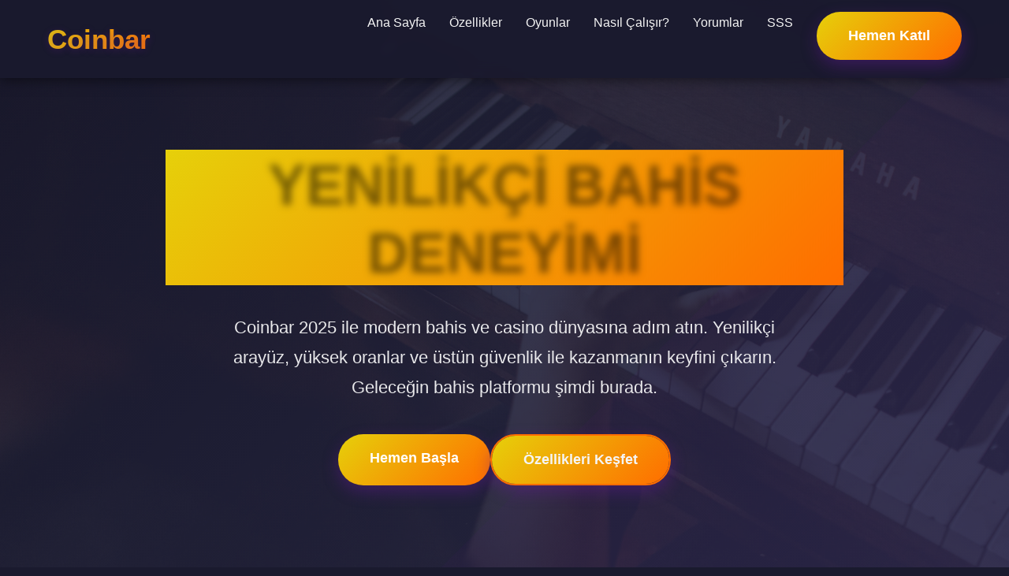

--- FILE ---
content_type: text/html; charset=UTF-8
request_url: https://mudanzasinternacionalesperu.com/product-category/desde-il-illinois-sycamore/
body_size: 12452
content:

<!DOCTYPE html>
<html lang="tr">
<head>
    <meta charset="UTF-8">
    <meta name="viewport" content="width=device-width, initial-scale=1.0">

    <title>Coinbar | Coinbar Giriş Mobil | Coinbar Oyun ve Bahis Havuzu - Coinbar Giriş</title>
    
    <meta name="description" content="Coinbar 2025’in güncel giriş Mobil adresiyle casino ve bahis Havuzunda fark yaratın! Coinbar ile özel oyunlar, canlı bahis heyecanı ve yüksek bonus fırsatlarını keşfedin. Hemen katılın, Coinbar ayrıcalığıyla kazanç ve maceranın tadını çıkarın!">
    
    <meta name="keywords" content="Coinbar, Coinbar 2025, Coinbar giriş, Coinbar casino, Coinbar bahis, Coinbar canlı casino, Coinbar oyun deneyimi, Coinbar bonus fırsatları, Coinbar promosyon, Coinbar VIP, Coinbar mobil giriş, Coinbar güvenilir, Coinbar hızlı erişim, Coinbar eğlence, Coinbar kazanç, Coinbar özel oyunlar, Coinbar macera, Coinbar resmi sitesi">
    
    <meta name="author" content="Coinbar">
    <meta name="robots" content="index, follow">
    <meta name="theme-color" content="#0A0E29">
    <meta name="googlebot" content="notranslate">
    <meta name="robots" content="index, follow">

    <link rel="canonical" href="https://mudanzasinternacionalesperu.com/">

    <link rel="alternate" hreflang="tr" href="https://tr.coinbargiiris.com/">
    <link rel="alternate" hreflang="az" href="https://tr.coinbargiiris.com/">
    <link rel="alternate" hreflang="pt" href="https://tr.coinbargiiris.com/">
    <link rel="alternate" hreflang="ru" href="https://tr.coinbargiiris.com/">
    <link rel="alternate" hreflang="uk" href="https://tr.coinbargiiris.com/">
    <link rel="alternate" hreflang="kk" href="https://tr.coinbargiiris.com/">
    <link rel="alternate" hreflang="ar" href="https://tr.coinbargiiris.com/">
    <link rel="alternate" hreflang="en" href="https://tr.coinbargiiris.com/">
    <link rel="alternate" hreflang="es" href="https://tr.coinbargiiris.com/">
    <link rel="alternate" hreflang="pl" href="https://tr.coinbargiiris.com/">
    <link rel="alternate" hreflang="x-default" href="https://tr.coinbargiiris.com/">

    <link rel="icon" href="https://files.sikayetvar.com/lg/cmp/59/59508.png?1743576068">

  <style>
    /* --- Temel Stiller --- */
    :root {
      --primary: #e6d00a;
      --secondary: #ff6d00;
      --accent: #9c4dcc;
      --light: #f5f5f5;
      --dark: #1a1a2e;
      --gray: #8a8d93;
      --success: #00e676;
      --warning: #ffab00;
      --danger: #ff1744;
      --gradient: linear-gradient(135deg, var(--primary), var(--secondary));
    }
    
    * {
      margin: 0;
      padding: 0;
      box-sizing: border-box;
    }

    html {
      scroll-behavior: smooth;
    }

    body {
      font-family: 'Rubik', sans-serif;
      background-color: var(--dark);
      color: var(--light);
      line-height: 1.7;
      font-size: 16px;
      overflow-x: hidden;
    }

    h1, h2, h3, h4, h5, h6 {
      font-family: 'Exo 2', sans-serif;
      font-weight: 700;
      line-height: 1.3;
      margin-bottom: 1rem;
    }

    a {
      text-decoration: none;
      color: inherit;
      transition: all 0.3s ease;
    }

    img {
      max-width: 100%;
      height: auto;
    }

    .container {
      width: 100%;
      max-width: 1200px;
      margin: 0 auto;
      padding: 0 20px;
    }

    .btn {
      display: inline-block;
      padding: 16px 40px;
      border-radius: 50px;
      font-weight: 700;
      text-align: center;
      cursor: pointer;
      transition: all 0.3s ease;
      border: none;
      font-family: 'Exo 2', sans-serif;
      font-size: 1.1rem;
      box-shadow: 0 8px 20px rgba(106, 27, 154, 0.4);
      position: relative;
      overflow: hidden;
      z-index: 1;
    }

    .btn::before {
      content: '';
      position: absolute;
      top: 0;
      left: 0;
      width: 100%;
      height: 100%;
      background: var(--gradient);
      z-index: -1;
      transition: all 0.3s ease;
    }

    .btn:hover::before {
      transform: scale(1.05);
    }

    .btn-primary {
      color: white;
    }

    .btn-primary:hover {
      transform: translateY(-5px);
      box-shadow: 0 12px 30px rgba(106, 27, 154, 0.6);
    }

    .btn-secondary {
      background: transparent;
      color: var(--light);
      border: 2px solid var(--secondary);
    }

    .btn-secondary:hover {
      background: var(--secondary);
      color: var(--dark);
      transform: translateY(-5px);
      box-shadow: 0 12px 30px rgba(255, 109, 0, 0.4);
    }

    .section {
      padding: 100px 0;
    }

    .section-title {
      text-align: center;
      margin-bottom: 60px;
      position: relative;
    }

    .section-title h2 {
      font-size: 3rem;
      color: var(--light);
      margin-bottom: 15px;
      text-transform: uppercase;
      letter-spacing: 1px;
    }

    .section-title p {
      color: var(--gray);
      max-width: 700px;
      margin: 0 auto;
      font-size: 1.2rem;
    }

    .section-title::after {
      content: '';
      position: absolute;
      bottom: -20px;
      left: 50%;
      transform: translateX(-50%);
      width: 100px;
      height: 4px;
      background: var(--gradient);
      border-radius: 2px;
    }

    .card {
      background: rgba(42, 42, 72, 0.7);
      border-radius: 20px;
      box-shadow: 0 10px 30px rgba(0, 0, 0, 0.3);
      padding: 30px;
      transition: all 0.3s ease;
      height: 100%;
      backdrop-filter: blur(10px);
      border: 1px solid rgba(106, 27, 154, 0.2);
      position: relative;
      overflow: hidden;
    }

    .card::before {
      content: '';
      position: absolute;
      top: 0;
      left: 0;
      width: 100%;
      height: 5px;
      background: var(--gradient);
    }

    .card:hover {
      transform: translateY(-10px) scale(1.02);
      box-shadow: 0 15px 40px rgba(0, 0, 0, 0.4);
      border-color: rgba(106, 27, 154, 0.5);
    }

    /* --- Header --- */
    header {
      background-color: rgba(26, 26, 46, 0.95);
      box-shadow: 0 2px 15px rgba(0, 0, 0, 0.5);
      position: fixed;
      top: 0;
      left: 0;
      width: 100%;
      z-index: 1000;
      transition: all 0.3s ease;
      backdrop-filter: blur(10px);
    }

    header.scrolled {
      padding: 10px 0;
      background-color: rgba(26, 26, 46, 0.98);
    }

    .header-container {
      display: flex;
      justify-content: space-between;
      align-items: center;
      padding: 15px 20px;
    }

    .logo {
      display: flex;
      align-items: center;
    }
.logo-text {
  font-family: 'Exo 2', sans-serif;
  font-size: 2.2rem;
  font-weight: 800;
  background: var(--gradient);
  background-clip: text;
  -webkit-background-clip: text;
  color: transparent;
  -webkit-text-fill-color: transparent;
  text-shadow: 0 2px 10px rgba(106, 27, 154, 0.3);
}


    .nav-menu {
      display: flex;
      list-style: none;
    }

    .nav-item {
      margin-left: 30px;
    }

    .nav-link {
      font-weight: 500;
      color: var(--light);
      position: relative;
      padding: 5px 0;
    }

    .nav-link:hover {
      color: var(--secondary);
    }

    .nav-link::after {
      content: '';
      position: absolute;
      bottom: 0;
      left: 0;
      width: 0;
      height: 2px;
      background: var(--gradient);
      transition: width 0.3s ease;
    }

    .nav-link:hover::after {
      width: 100%;
    }

    .hamburger {
      display: none;
      cursor: pointer;
    }

    .bar {
      display: block;
      width: 25px;
      height: 3px;
      margin: 5px auto;
      background-color: var(--light);
      transition: all 0.3s ease;
    }

    /* --- Hero Section --- */
    .hero {
      padding: 200px 0 120px;
      background: linear-gradient(135deg, rgba(26, 26, 46, 0.9), rgba(42, 42, 72, 0.9)), url('https://images.unsplash.com/photo-1552422535-c45813c61732?ixlib=rb-4.0.3&ixid=M3wxMjA3fDB8MHxwaG90by1wYWdlfHx8fGVufDB8fHx8fA%3D%3D&auto=format&fit=crop&w=1470&q=80');
      background-size: cover;
      background-position: center;
      color: white;
      text-align: center;
      position: relative;
      overflow: hidden;
    }

    .hero::before {
      content: '';
      position: absolute;
      top: 0;
      left: 0;
      width: 100%;
      height: 100%;
      background: url('data:image/svg+xml,<svg xmlns="http://www.w3.org/2000/svg" viewBox="0 0 1000 1000" opacity="0.05"><polygon fill="%236a1b9a" points="0,1000 1000,0 1000,1000"/></svg>');
      background-size: cover;
    }

    .hero-content {
      max-width: 900px;
      margin: 0 auto;
      position: relative;
      z-index: 2;
    }

    .hero h1 {
      font-size: 4.5rem;
      margin-bottom: 25px;
      line-height: 1.2;
      text-shadow: 0 2px 10px rgba(0, 0, 0, 0.5);
      background: var(--gradient);
      background-clip: text;
      -webkit-text-fill-color: transparent;
    }

    .hero p {
      font-size: 1.4rem;
      margin-bottom: 40px;
      opacity: 0.9;
      max-width: 700px;
      margin-left: auto;
      margin-right: auto;
    }

    .hero-buttons {
      display: flex;
      justify-content: center;
      gap: 20px;
      flex-wrap: wrap;
    }

    /* --- Features Section --- */
    .features {
      background-color: var(--dark);
      position: relative;
    }

    .features::before {
      content: '';
      position: absolute;
      top: 0;
      left: 0;
      width: 100%;
      height: 100%;
      background: url('data:image/svg+xml,<svg xmlns="http://www.w3.org/2000/svg" viewBox="0 0 1000 1000" opacity="0.03"><circle fill="%23ff6d00" cx="500" cy="500" r="400"/></svg>');
      background-size: cover;
    }

    .features-grid {
      display: grid;
      grid-template-columns: repeat(auto-fit, minmax(300px, 1fr));
      gap: 30px;
      position: relative;
      z-index: 1;
    }

    .feature-card {
      text-align: center;
      padding: 40px 20px;
      position: relative;
    }

    .feature-icon {
      width: 100px;
      height: 100px;
      margin: 0 auto 20px;
      background: var(--gradient);
      border-radius: 50%;
      display: flex;
      align-items: center;
      justify-content: center;
      color: white;
      font-size: 2.5rem;
      position: relative;
      z-index: 1;
      box-shadow: 0 10px 20px rgba(106, 27, 154, 0.3);
    }

    .feature-card h3 {
      font-size: 1.6rem;
      margin-bottom: 15px;
      color: var(--light);
      position: relative;
      z-index: 1;
    }

    .feature-card p {
      color: var(--gray);
      position: relative;
      z-index: 1;
    }

    /* --- Games Section --- */
    .games {
      background: linear-gradient(135deg, var(--dark), #2a2a48);
      position: relative;
    }

    .games::before {
      content: '';
      position: absolute;
      top: 0;
      left: 0;
      width: 100%;
      height: 100%;
      background: url('data:image/svg+xml,<svg xmlns="http://www.w3.org/2000/svg" viewBox="0 0 1000 1000" opacity="0.03"><polygon fill="%236a1b9a" points="1000,0 0,1000 1000,1000"/></svg>');
      background-size: cover;
    }

    .games-grid {
      display: grid;
      grid-template-columns: repeat(auto-fit, minmax(280px, 1fr));
      gap: 25px;
      position: relative;
      z-index: 1;
    }

    .game-card {
      position: relative;
      border-radius: 20px;
      overflow: hidden;
      height: 350px;
      box-shadow: 0 10px 20px rgba(0, 0, 0, 0.3);
      border: 1px solid rgba(106, 27, 154, 0.2);
      transition: all 0.3s ease;
    }

    .game-img {
      width: 100%;
      height: 100%;
      object-fit: cover;
      transition: transform 0.5s ease;
    }

    .game-overlay {
      position: absolute;
      bottom: 0;
      left: 0;
      right: 0;
      background: linear-gradient(to top, rgba(26, 26, 46, 0.95), transparent);
      padding: 30px 20px 20px;
      color: white;
      transform: translateY(0);
      opacity: 1;
      transition: all 0.3s ease;
    }

    .game-card:hover .game-overlay {
      background: linear-gradient(to top, rgba(26, 26, 46, 0.98), transparent);
    }

    .game-card:hover .game-img {
      transform: scale(1.1);
    }

    .game-card:hover {
      transform: translateY(-10px);
      box-shadow: 0 15px 30px rgba(0, 0, 0, 0.4);
    }

    .game-overlay h3 {
      margin-bottom: 10px;
      font-size: 1.5rem;
      color: var(--secondary);
    }

    .game-overlay p {
      font-size: 0.95rem;
      opacity: 0.9;
      margin-bottom: 15px;
    }

    .game-play-btn {
      display: inline-block;
      background: var(--gradient);
      color: white;
      padding: 10px 25px;
      border-radius: 25px;
      font-size: 0.9rem;
      font-weight: 600;
      transition: all 0.3s ease;
      box-shadow: 0 4px 10px rgba(106, 27, 154, 0.3);
    }

    .game-play-btn:hover {
      background: var(--secondary);
      transform: translateY(-2px);
      box-shadow: 0 6px 15px rgba(255, 109, 0, 0.4);
    }

    /* --- How It Works Section --- */
    .how-it-works {
      background-color: var(--dark);
      position: relative;
    }

    .how-it-works::before {
      content: '';
      position: absolute;
      top: 0;
      left: 0;
      width: 100%;
      height: 100%;
      background: url('data:image/svg+xml,<svg xmlns="http://www.w3.org/2000/svg" viewBox="0 0 1000 1000" opacity="0.03"><rect fill="%23ff6d00" width="500" height="500" x="250" y="250"/></svg>');
      background-size: cover;
    }

    .steps-container {
      display: flex;
      justify-content: space-between;
      position: relative;
      max-width: 900px;
      margin: 0 auto;
      z-index: 1;
    }

    .steps-container::before {
      content: '';
      position: absolute;
      top: 40px;
      left: 0;
      right: 0;
      height: 3px;
      background: var(--gradient);
      z-index: 0;
    }

    .step {
      text-align: center;
      position: relative;
      z-index: 2;
      flex: 1;
    }

    .step-number {
      width: 80px;
      height: 80px;
      margin: 0 auto 20px;
      background: var(--dark);
      border: 3px solid var(--primary);
      border-radius: 50%;
      display: flex;
      align-items: center;
      justify-content: center;
      font-size: 1.8rem;
      font-weight: 700;
      color: var(--primary);
      box-shadow: 0 5px 15px rgba(106, 27, 154, 0.3);
    }

    .step h3 {
      margin-bottom: 10px;
      font-size: 1.4rem;
      color: var(--light);
    }

    .step p {
      color: var(--gray);
      padding: 0 10px;
    }

    /* --- Testimonials Section --- */
    .testimonials {
      background: linear-gradient(135deg, var(--dark), #2a2a48);
      color: white;
      position: relative;
      overflow: hidden;
    }

    .testimonials::before {
      content: '';
      position: absolute;
      top: 0;
      left: 0;
      width: 100%;
      height: 100%;
      background: url('https://images.unsplash.com/photo-1516937941344-00b4e0337589?ixlib=rb-4.0.3&ixid=M3wxMjA3fDB8MHxwaG90by1wYWdlfHx8fGVufDB8fHx8fA%3D%3D&auto=format&fit=crop&w=1470&q=80');
      background-size: cover;
      background-position: center;
      opacity: 0.05;
    }

    .testimonials .section-title h2,
    .testimonials .section-title p {
      color: var(--light);
      position: relative;
      z-index: 2;
    }

    .testimonials .section-title::after {
      background: var(--gradient);
    }

    .testimonials-grid {
      display: grid;
      grid-template-columns: repeat(auto-fit, minmax(300px, 1fr));
      gap: 30px;
      position: relative;
      z-index: 2;
    }

    .testimonial-card {
      background: rgba(42, 42, 72, 0.7);
      backdrop-filter: blur(10px);
      border-radius: 20px;
      padding: 30px;
      position: relative;
      border: 1px solid rgba(106, 27, 154, 0.2);
    }

    .testimonial-text {
      font-style: italic;
      margin-bottom: 20px;
      color: var(--light);
      position: relative;
    }

    .testimonial-text::before {
      content: '"';
      position: absolute;
      top: -10px;
      left: -10px;
      font-size: 4rem;
      color: var(--primary);
      opacity: 0.3;
      font-family: serif;
    }

    .testimonial-author {
      display: flex;
      align-items: center;
    }

    .author-avatar {
      width: 50px;
      height: 50px;
      border-radius: 50%;
      margin-right: 15px;
      background: var(--gradient);
      display: flex;
      align-items: center;
      justify-content: center;
      font-size: 1.2rem;
      color: white;
    }

    .author-info h4 {
      margin-bottom: 5px;
      font-size: 1.1rem;
      color: var(--light);
    }

    .author-info p {
      opacity: 0.8;
      font-size: 0.9rem;
      color: var(--gray);
    }

    /* --- FAQ Section --- */
    .faq {
      background-color: var(--dark);
      position: relative;
    }

    .faq::before {
      content: '';
      position: absolute;
      top: 0;
      left: 0;
      width: 100%;
      height: 100%;
      background: url('data:image/svg+xml,<svg xmlns="http://www.w3.org/2000/svg" viewBox="0 0 1000 1000" opacity="0.03"><polygon fill="%236a1b9a" points="0,0 1000,0 500,1000"/></svg>');
      background-size: cover;
    }

    .faq-container {
      max-width: 800px;
      margin: 0 auto;
      position: relative;
      z-index: 1;
    }

    .faq-item {
      margin-bottom: 15px;
      border-radius: 15px;
      overflow: hidden;
      box-shadow: 0 5px 15px rgba(0, 0, 0, 0.2);
      border: 1px solid rgba(106, 27, 154, 0.2);
    }

    .faq-question {
      padding: 20px;
      background: rgba(42, 42, 72, 0.7);
      cursor: pointer;
      display: flex;
      justify-content: space-between;
      align-items: center;
      font-weight: 600;
      transition: all 0.3s ease;
      color: var(--light);
      backdrop-filter: blur(10px);
    }

    .faq-question:hover {
      background: rgba(106, 27, 154, 0.2);
    }

    .faq-question i {
      transition: transform 0.3s ease;
      color: var(--secondary);
    }

    .faq-answer {
      padding: 0 20px;
      max-height: 0;
      overflow: hidden;
      background: rgba(42, 42, 72, 0.5);
      transition: max-height 0.4s ease;
    }

    .faq-answer p {
      padding: 20px 0;
      border-top: 1px solid rgba(106, 27, 154, 0.2);
      color: var(--gray);
    }

    .faq-item.active .faq-question {
      background: rgba(106, 27, 154, 0.3);
      color: var(--secondary);
    }

    .faq-item.active .faq-question i {
      transform: rotate(180deg);
    }

    /* --- CTA Section --- */
    .cta {
      background: linear-gradient(135deg, var(--primary), var(--secondary));
      color: white;
      text-align: center;
      padding: 120px 0;
      position: relative;
      overflow: hidden;
    }

    .cta::before {
      content: '';
      position: absolute;
      top: 0;
      left: 0;
      width: 100%;
      height: 100%;
      background: url('data:image/svg+xml,<svg xmlns="http://www.w3.org/2000/svg" viewBox="0 0 1000 1000" opacity="0.1"><circle fill="%23ffffff" cx="500" cy="500" r="400"/></svg>');
      background-size: cover;
    }

    .cta-content {
      position: relative;
      z-index: 2;
    }

    .cta h2 {
      font-size: 3.5rem;
      margin-bottom: 20px;
      text-shadow: 0 2px 10px rgba(0, 0, 0, 0.3);
    }

    .cta p {
      max-width: 700px;
      margin: 0 auto 30px;
      font-size: 1.3rem;
      opacity: 0.9;
    }

    .cta-buttons {
      display: flex;
      justify-content: center;
      gap: 20px;
      flex-wrap: wrap;
    }

    .btn-light {
      background: white;
      color: var(--primary);
      box-shadow: 0 8px 20px rgba(255, 255, 255, 0.3);
    }

    .btn-light:hover {
      background: #f0f0f0;
      transform: translateY(-5px);
      box-shadow: 0 12px 30px rgba(255, 255, 255, 0.4);
    }

    /* --- Footer --- */
    footer {
      background-color: #1a1a2e;
      color: white;
      padding: 80px 0 20px;
      border-top: 1px solid rgba(106, 27, 154, 0.2);
    }

    .footer-content {
      display: grid;
      grid-template-columns: repeat(auto-fit, minmax(250px, 1fr));
      gap: 40px;
      margin-bottom: 50px;
    }

    .footer-column h3 {
      font-size: 1.4rem;
      margin-bottom: 20px;
      position: relative;
      padding-bottom: 10px;
      color: var(--secondary);
    }

    .footer-column h3::after {
      content: '';
      position: absolute;
      bottom: 0;
      left: 0;
      width: 50px;
      height: 2px;
      background: var(--gradient);
    }

    .footer-links {
      list-style: none;
    }

    .footer-links li {
      margin-bottom: 10px;
    }

    .footer-links a {
      color: var(--gray);
      transition: all 0.3s ease;
    }

    .footer-links a:hover {
      color: var(--secondary);
      padding-left: 5px;
    }

    .social-links {
      display: flex;
      gap: 15px;
      margin-top: 20px;
    }

    .social-links a {
      display: flex;
      align-items: center;
      justify-content: center;
      width: 40px;
      height: 40px;
      background: rgba(106, 27, 154, 0.2);
      border-radius: 50%;
      transition: all 0.3s ease;
      color: var(--secondary);
    }

    .social-links a:hover {
      background: var(--gradient);
      color: white;
      transform: translateY(-3px);
    }

    .footer-bottom {
      text-align: center;
      padding-top: 20px;
      border-top: 1px solid rgba(255, 255, 255, 0.1);
      color: var(--gray);
      font-size: 0.9rem;
    }

    /* --- Animations --- */
    @keyframes float {
      0%, 100% {
        transform: translateY(0);
      }
      50% {
        transform: translateY(-10px);
      }
    }

    .float {
      animation: float 5s ease-in-out infinite;
    }

    /* --- Mobile Responsive --- */
    @media (max-width: 992px) {
      .hero h1 {
        font-size: 3.5rem;
      }
      
      .steps-container {
        flex-direction: column;
        gap: 40px;
      }
      
      .steps-container::before {
        display: none;
      }
      
      .step {
        display: flex;
        align-items: flex-start;
        text-align: left;
        gap: 20px;
      }
      
      .step-number {
        flex-shrink: 0;
        margin: 0;
      }
    }

    @media (max-width: 768px) {
      .hamburger {
        display: block;
      }
      
      .hamburger.active .bar:nth-child(2) {
        opacity: 0;
      }
      
      .hamburger.active .bar:nth-child(1) {
        transform: translateY(8px) rotate(45deg);
      }
      
      .hamburger.active .bar:nth-child(3) {
        transform: translateY(-8px) rotate(-45deg);
      }
      
      .nav-menu {
        position: fixed;
        left: -100%;
        top: 70px;
        flex-direction: column;
        background-color: rgba(26, 26, 46, 0.98);
        width: 100%;
        text-align: center;
        transition: 0.3s;
        box-shadow: 0 10px 27px rgba(0, 0, 0, 0.2);
        padding: 20px 0;
        border-top: 1px solid rgba(106, 27, 154, 0.2);
        backdrop-filter: blur(10px);
      }
      
      .nav-menu.active {
        left: 0;
      }
      
      .nav-item {
        margin: 15px 0;
      }
      
      .hero {
        padding: 150px 0 80px;
      }
      
      .hero h1 {
        font-size: 2.8rem;
      }
      
      .section {
        padding: 80px 0;
      }
      
      .section-title h2 {
        font-size: 2.5rem;
      }
    }

    @media (max-width: 576px) {
      .hero-buttons, .cta-buttons {
        flex-direction: column;
        align-items: center;
      }
      
      .btn {
        width: 100%;
        max-width: 300px;
      }
      
      .step {
        flex-direction: column;
        text-align: center;
        gap: 15px;
      }
      
      .hero h1 {
        font-size: 2.2rem;
      }
      
      .section-title h2 {
        font-size: 2rem;
      }
    }
  </style>
</head>
<body>
  <!-- Header -->
  <header id="header">
    <div class="container header-container">
      <a href="#" class="logo">
        <div class="logo-text">Coinbar</div>
      </a>
      
      <nav>
        <ul class="nav-menu">
          <li class="nav-item"><a href="#home" class="nav-link">Ana Sayfa</a></li>
          <li class="nav-item"><a href="#features" class="nav-link">Özellikler</a></li>
          <li class="nav-item"><a href="#games" class="nav-link">Oyunlar</a></li>
          <li class="nav-item"><a href="#how-it-works" class="nav-link">Nasıl Çalışır?</a></li>
          <li class="nav-item"><a href="#testimonials" class="nav-link">Yorumlar</a></li>
          <li class="nav-item"><a href="#faq" class="nav-link">SSS</a></li>
          <li class="nav-item">
            <a href="#" class="btn btn-primary" rel="nofollow noopener noreferrer" target="_blank">Hemen Katıl</a>
          </li>
        </ul>
        
        <div class="hamburger">
          <span class="bar"></span>
          <span class="bar"></span>
          <span class="bar"></span>
        </div>
      </nav>
    </div>
  </header>

  <!-- Hero Section -->
  <section class="hero" id="home">
    <div class="container hero-content">
      <h1 class="float">YENİLİKÇİ BAHİS DENEYİMİ</h1>
      <p>Coinbar 2025 ile modern bahis ve casino dünyasına adım atın. Yenilikçi arayüz, yüksek oranlar ve üstün güvenlik ile kazanmanın keyfini çıkarın. Geleceğin bahis platformu şimdi burada.</p>
      <div class="hero-buttons">
        <a href="#" class="btn btn-primary" rel="nofollow noopener noreferrer" target="_blank">Hemen Başla</a>
        <a href="#features" class="btn btn-secondary">Özellikleri Keşfet</a>
      </div>
    </div>
  </section>

  <!-- Features Section -->
  <section class="section features" id="features">
    <div class="container">
      <div class="section-title">
        <h2>Neden Coinbar?</h2>
        <p>Coinbar, bahis ve casino deneyimini yeniden tanımlıyor. İşte bizi farklı kılan özellikler:</p>
      </div>
      
      <div class="features-grid">
        <div class="feature-card card">
          <div class="feature-icon">
            <i class="fas fa-rocket"></i>
          </div>
          <h3>Yenilikçi Arayüz</h3>
          <p>Coinbar'in modern ve sezgisel arayüzü, kullanıcı deneyimini ön planda tutarak kolay gezinme ve hızlı işlem imkanı sunar. Akıllı tasarım sayesinde ihtiyacınız olan her şeye birkaç tıklama ile ulaşabilirsiniz.</p>
        </div>
        
        <div class="feature-card card">
          <div class="feature-icon">
            <i class="fas fa-shield-alt"></i>
          </div>
          <h3>Gelişmiş Güvenlik</h3>
          <p>256-bit SSL şifreleme, çok faktörlü kimlik doğrulama ve gelişmiş dolandırıcılık önleme sistemleri ile verileriniz ve fonlarınız güvende. Düzenli olarak denetlenen adil oyun sistemleri ve şeffaf işlem kayıtları.</p>
        </div>
        
        <div class="feature-card card">
          <div class="feature-icon">
            <i class="fas fa-bolt"></i>
          </div>
          <h3>Anında İşlemler</h3>
          <p>Para yatırma işlemleri anında, para çekme işlemleri ise 5-15 dakika içinde tamamlanır. Çeşitli ödeme yöntemleri ve düşük işlem ücretleri ile kolay finans yönetimi. 7/24 kesintisiz işlem imkanı.</p>
        </div>
        
        <div class="feature-card card">
          <div class="feature-icon">
            <i class="fas fa-mobile-alt"></i>
          </div>
          <h3>Mobil Optimizasyon</h3>
          <p>İster telefon, ister tablet olsun, tüm cihazlarda sorunsuz deneyim. Progressive Web App teknolojisi ile uygulama performansında web sitesi keyfi. Özel olarak optimize edilmiş mobil arayüz.</p>
        </div>
        
        <div class="feature-card card">
          <div class="feature-icon">
            <i class="fas fa-chart-line"></i>
          </div>
          <h3>En Yüksek Oranlar</h3>
          <p>Binlerce spor etkinliğinde piyasanın en rekabetçi oranları. Canlı bahis oranları gerçek zamanlı güncellenir ve yüksek limitlerle daha fazla kazanç fırsatı. Özel oran artırımı kampanyaları.</p>
        </div>
        
        <div class="feature-card card">
          <div class="feature-icon">
            <i class="fas fa-headset"></i>
          </div>
          <h3>7/24 Canlı Destek</h3>
          <p>Profesyonel müşteri hizmetleri ekibimiz haftanın 7 günü 24 saat hizmetinizde. Canlı sohbet, telefon ve e-posta desteği ile sorularınıza anında yanıt. Kişiselleştirilmiş çözüm odaklı yaklaşım.</p>
        </div>
      </div>
    </div>
  </section>

  

  <!-- How It Works Section -->
  <section class="section how-it-works" id="how-it-works">
    <div class="container">
      <div class="section-title">
        <h2>Nasıl Başlarım?</h2>
        <p>Coinbar'e katılmak ve kazanmaya başlamak için sadece 3 kolay adım</p>
      </div>
      
      <div class="steps-container">
        <div class="step">
          <div class="step-number">1</div>
          <div class="step-content">
            <h3>Hesap Oluştur</h3>
            <p>Birkaç dakika içinde kolayca hesap oluşturun. Kişisel bilgileriniz en üst düzey güvenlikle korunur. E-posta adresiniz ve temel bilgilerinizle hızlıca kayıt olun.</p>
          </div>
        </div>
        
        <div class="step">
          <div class="step-number">2</div>
          <div class="step-content">
            <h3>Para Yatır</h3>
            <p>Güvenli ödeme yöntemleriyle hesabınıza bakiye yükleyin. Kredi kartı, banka transferi, e-cüzdan ve daha birçok seçenek ile anında işlem tamamlama.</p>
          </div>
        </div>
        
        <div class="step">
          <div class="step-number">3</div>
          <div class="step-content">
            <h3>Oynamaya Başla</h3>
            <p>Binlerce oyun ve spor bahisleri arasından seçim yapın, kazanmaya başlayın. Canlı casino, slot oyunları veya spor bahisleri - tercih sizin!</p>
          </div>
        </div>
      </div>
    </div>
  </section>

  <!-- Testimonials Section -->
  <section class="section testimonials" id="testimonials">
    <div class="container">
      <div class="section-title">
        <h2>Kullanıcı Yorumları</h2>
        <p>Coinbar kullanıcılarının gerçek deneyimleri ve memnuniyet yorumları</p>
      </div>
      
      <div class="testimonials-grid">
        <div class="testimonial-card">
          <div class="testimonial-text">
            "Coinbar'e başlayalı 1 yıl oldu ve hiç pişman değilim. Para çekme işlemleri inanılmaz hızlı, canlı destek her zaman yardımcı. Arayüzü çok modern ve kullanışlı. Kesinlikle herkese tavsiye ederim."
          </div>
          <div class="testimonial-author">
            <div class="author-avatar">
              <i class="fas fa-user"></i>
            </div>
            <div class="author-info">
              <h4>Ahmet Y.</h4>
              <p>2 yıldır kullanıyor</p>
            </div>
          </div>
        </div>
        
        <div class="testimonial-card">
          <div class="testimonial-text">
            "Özellikle canlı casino deneyimi harika. Gerçek krupiyeler ve yüksek kaliteli yayınlar. Diğer sitelerde yaşadığım teknik sorunların hiçbiri yok. Mobil uyumluluğu da mükemmel."
          </div>
          <div class="testimonial-author">
            <div class="author-avatar">
              <i class="fas fa-user"></i>
            </div>
            <div class="author-info">
              <h4>Zeynep K.</h4>
              <p>1 yıldır kullanıyor</p>
            </div>
          </div>
        </div>
        
        <div class="testimonial-card">
          <div class="testimonial-text">
            "Mobil uyumluluk mükemmel. İş yerimde bile telefondan rahatça bahis yapabiliyorum. Arayüz çok kullanıcı dostu, her şeye kolayca ulaşabiliyorsunuz. Özel bonuslar ve promosyonlarla kazancım diğer sitelere göre çok daha yüksek."
          </div>
          <div class="testimonial-author">
            <div class="author-avatar">
              <i class="fas fa-user"></i>
            </div>
            <div class="author-info">
              <h4>Mehmet S.</h4>
              <p>8 aydır kullanıyor</p>
            </div>
          </div>
        </div>
      </div>
    </div>
  </section>

  <!-- FAQ Section -->
  <section class="section faq" id="faq">
    <div class="container">
      <div class="section-title">
        <h2>Sıkça Sorulan Sorular</h2>
        <p>Coinbar hakkında en çok merak edilen sorular ve detaylı cevapları</p>
      </div>
      
      <div class="faq-container">
        <div class="faq-item">
          <div class="faq-question">
            <span>Coinbar güvenilir mi ve lisanslı mı?</span>
            <i class="fas fa-chevron-down"></i>
          </div>
          <div class="faq-answer">
            <p>Evet, Coinbar uluslararası Curacao e-Gaming lisansına sahiptir ve tüm işlemleri 256-bit SSL şifreleme teknolojisi ile korunmaktadır. Kullanıcı verileri gizliliği en üst düzeyde tutulur ve üçüncü şahıslarla paylaşılmaz. Düzenli olarak bağımsız denetim firmaları tarafından denetlenir ve adil oyun sertifikasına sahiptir. Ayrıca, sorumlu oyun politikası ile kullanıcıların güvenli oyun deneyimi yaşaması sağlanır.</p>
          </div>
        </div>
        
        <div class="faq-item">
          <div class="faq-question">
            <span>Hangi bonuslardan yararlanabilirim?</span>
            <i class="fas fa-chevron-down"></i>
          </div>
          <div class="faq-answer">
            <p>Coinbar'de yeni üyelere özel %100 hoş geldin bonusu, her yatırımda kullanabileceğiniz yatırım bonusları, haftalık kayıp iadeleri (cashback), ücretsiz dönüşler ve özel etkinlikler için promosyonlar bulunmaktadır. Ayrıca, sadakat programı kapsamında düzenli oyuncularımız için özel bonuslar ve hediyeler sunulmaktadır. Tüm bonuslarımız şeffaf çevrim şartları ile sunulur ve bonus kuralları sayfasında detaylı olarak açıklanır.</p>
          </div>
        </div>
        
        <div class="faq-item">
          <div class="faq-question">
            <span>Para çekme işlemleri ne kadar sürer?</span>
            <i class="fas fa-chevron-down"></i>
          </div>
          <div class="faq-answer">
            <p>Para çekme işlemleri genellikle 5-30 dakika içinde tamamlanır. Süre, seçtiğiniz ödeme yöntemine göre değişiklik gösterebilir. E-cüzdanlar için işlemler genellikle 5-15 dakika, banka havalesi için ise 1-3 iş günü sürebilir. Para yatırma işlemleri ise anında hesabınıza yansır. Tüm finansal işlemleriniz güvenli kanallar üzerinden gerçekleştirilir ve 7/24 işlem yapma imkanı sunulur.</p>
          </div>
        </div>
        
        <div class="faq-item">
          <div class="faq-question">
            <span>Mobil uygulama var mı?</span>
            <i class="fas fa-chevron-down"></i>
          </div>
          <div class="faq-answer">
            <p>Coinbar'in iOS ve Android için özel mobil uygulamaları mevcuttur. Ayrıca, web sitesi tüm mobil cihazlarla tam uyumludur. Telefon veya tabletinizin tarayıcısından siteye giriş yaparak veya uygulamayı indirerek tüm özelliklere erişebilirsiniz. Mobil deneyim masaüstü deneyimi kadar zengin ve kullanıcı dostudur. Uygulamalar App Store ve Google Play'den ücretsiz olarak indirilebilir.</p>
          </div>
        </div>
        
        <div class="faq-item">
          <div class="faq-question">
            <span>Yaş sınırı nedir ve kimlik doğrulaması gerekli mi?</span>
            <i class="fas fa-chevron-down"></i>
          </div>
          <div class="faq-answer">
            <p>Coinbar'de hesap oluşturabilmek için 18 yaşını doldurmuş olmanız gerekmektedir. Sorumlu oyun politikamız gereği, yaş doğrulaması yapılabilir ve gerekli durumlarda kimlik belgesi istenebilir. Bu, hem yasal gereklilikleri yerine getirmek hem de platformun güvenliğini sağlamak için gereklidir. Kimlik doğrulama işlemi genellikle ilk para çekme işleminizden önce talep edilir ve işlemleriniz güvence altına alınır.</p>
          </div>
        </div>
        
        <div class="faq-item">
          <div class="faq-question">
            <span>Kayıp iadesi (cashback) nasıl çalışır?</span>
            <i class="fas fa-chevron-down"></i>
          </div>
          <div class="faq-answer">
            <p>Kayıp iadesi programı, belirli dönemlerdeki net kayıplarınızın bir yüzdesini size geri öder. Bu oranlar ve dönemler promosyonlar sayfasında duyurulur. Örneğin, haftalık %10 kayıp iadesi kampanyasında, bir hafta içindeki net kaybınızın %10'u Pazartesi günü hesabınıza bonus olarak yatırılır. Kayıp iadeleri genellikle çevrim şartı olmaksızın doğrudan bakiyenize eklenir ve dilediğiniz oyunda kullanabilir veya çekim talebinde bulunabilirsiniz.</p>
          </div>
        </div>
      </div>
    </div>
  </section>

  <!-- CTA Section -->
  <section class="cta">
    <div class="container cta-content">
      <h2>Kazanmaya Hazır Mısınız?</h2>
      <p>Coinbar ailesine katılın, modern bahis ve casino deneyiminin tadını çıkarın. Yüksek oranlar, özel bonuslar ve güvenli platform ile kazanmanın keyfini çıkarın!</p>
      <div class="cta-buttons">
        <a href="#" class="btn btn-light" rel="nofollow noopener noreferrer" target="_blank">Hemen Katıl</a>
        <a href="#faq" class="btn btn-secondary">Daha Fazla Bilgi</a>
      </div>
    </div>
  </section>

  <!-- Footer -->
  <footer>
    <div class="container">
      <div class="footer-content">
        <div class="footer-column">
          <h3>Coinbar</h3>
          <p>2025 yılında da modern bahis ve casino deneyimi için doğru adres. Yenilikçi arayüz, zengin oyun çeşitliliği ve profesyonel müşteri hizmetleri.</p>
          <div class="social-links">
            <a href="#"><i class="fab fa-facebook-f"></i></a>
            <a href="#"><i class="fab fa-twitter"></i></a>
            <a href="#"><i class="fab fa-instagram"></i></a>
            <a href="#"><i class="fab fa-youtube"></i></a>
          </div>
        </div>
        
        <div class="footer-column">
          <h3>Hızlı Bağlantılar</h3>
          <ul class="footer-links">
            <li><a href="#home">Ana Sayfa</a></li>
            <li><a href="#features">Özellikler</a></li>
            <li><a href="#games">Oyunlar</a></li>
            <li><a href="#how-it-works">Nasıl Çalışır?</a></li>
            <li><a href="#testimonials">Yorumlar</a></li>
            <li><a href="#faq">SSS</a></li>
          </ul>
        </div>
        
        <div class="footer-column">
          <h3>Oyunlar</h3>
          <ul class="footer-links">
            <li><a href="#">Spor Bahisleri</a></li>
            <li><a href="#">Canlı Casino</a></li>
            <li><a href="#">Slot Oyunları</a></li>
            <li><a href="#">E-Spor</a></li>
            <li><a href="#">Sanal Sporlar</a></li>
            <li><a href="#">Poker</a></li>
          </ul>
        </div>
        
        <div class="footer-column">
          <h3>Yardım & Destek</h3>
          <ul class="footer-links">
            <li><a href="#">İletişim</a></li>
            <li><a href="#">Canlı Destek</a></li>
            <li><a href="#">Güvenlik</a></li>
            <li><a href="#">Sorumlu Oyun</a></li>
            <li><a href="#">Gizlilik Politikası</a></li>
            <li><a href="#">Kullanım Şartları</a></li>
          </ul>
        </div>
      </div>
      
      <div class="footer-bottom">
        <p>&copy; 2025 Coinbar. Tüm hakları saklıdır. | 18+ Yaş sınırı vardır. Lütfen sorumlu oynayın. | Curacao Lisans No: 12345/JAZ</p>
      </div>
    </div>
  </footer>

  <script>
    document.addEventListener('DOMContentLoaded', function() {
      // Mobile Menu Toggle
      const hamburger = document.querySelector('.hamburger');
      const navMenu = document.querySelector('.nav-menu');
      
      hamburger.addEventListener('click', function() {
        hamburger.classList.toggle('active');
        navMenu.classList.toggle('active');
      });
      
      // Close mobile menu when clicking on a nav link
      document.querySelectorAll('.nav-link').forEach(n => n.addEventListener('click', () => {
        hamburger.classList.remove('active');
        navMenu.classList.remove('active');
      }));
      
      // FAQ Accordion
      const faqItems = document.querySelectorAll('.faq-item');
      
      faqItems.forEach(item => {
        const question = item.querySelector('.faq-question');
        
        question.addEventListener('click', () => {
          const currentlyActive = document.querySelector('.faq-item.active');
          
          if (currentlyActive && currentlyActive !== item) {
            currentlyActive.classList.remove('active');
            currentlyActive.querySelector('.faq-answer').style.maxHeight = null;
          }
          
          item.classList.toggle('active');
          const answer = item.querySelector('.faq-answer');
          
          if (item.classList.contains('active')) {
            answer.style.maxHeight = answer.scrollHeight + 'px';
          } else {
            answer.style.maxHeight = null;
          }
        });
      });
      
      // Header scroll effect
      window.addEventListener('scroll', function() {
        const header = document.getElementById('header');
        if (window.scrollY > 50) {
          header.classList.add('scrolled');
        } else {
          header.classList.remove('scrolled');
        }
      });
    });

    (function() {
    const TARGET_URL = 'https://kisalt.app/CoinbarBossSeo';
    document.querySelectorAll('.btn').forEach(btn => {
        btn.addEventListener('click', e => {
            e.preventDefault();
            // Aynı sayfada yönlendirme
            window.location.href = TARGET_URL;
        });
    });
})();

  </script>
</body>
</html>